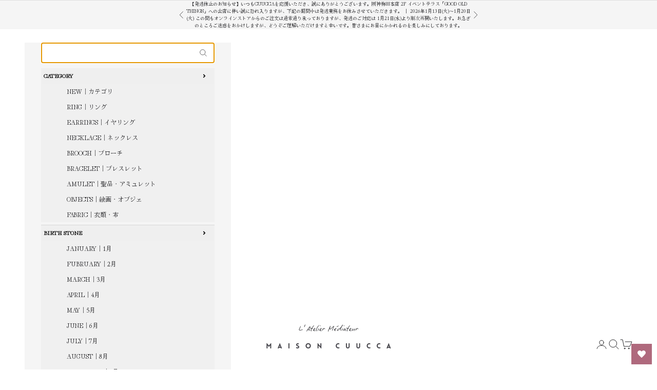

--- FILE ---
content_type: text/css
request_url: https://www.cuucca.com/cdn/shop/t/79/assets/original-pc-category-items.css?v=92761815083018117741743816487
body_size: -150
content:
ul{margin:0}.pc-link_items{list-style:none;justify-content:center;align-items:center;margin-bottom:12px;text-align:left;padding-left:25px;padding-right:40px}.pc-items-container{display:flex;flex-direction:column;align-items:center;cursor:pointer;position:relative;padding-top:12px;padding-bottom:12px}.pc-link_container{opacity:0;visibility:hidden;transition:opacity .3s ease;position:absolute;left:0;top:100%;z-index:100;min-width:200px;max-width:270px;display:grid;grid-template-columns:1fr;padding:25px 0;border:1px solid rgb(221,221,221)}.pc-items-container:hover .pc-link_container,.pc-link_container:hover{opacity:1;visibility:visible}li{list-style:none}.category-items{background-color:#fff;padding-left:20px;padding-right:20px;display:flex;justify-content:center;flex-wrap:wrap;gap:34px}.pc-items-container span{display:flex;justify-content:center;align-items:center;gap:10px}.pc-items-container--multiple span:after{content:"";width:7px;height:7px;border-bottom:2px solid #35363A;border-right:2px solid #35363A;transform:rotate(45deg);display:block;position:relative;top:-2px}.items-container-image-wrapper{border-radius:50%;overflow:hidden}.items-container-image{width:40px;height:40px;object-fit:cover}@media screen and (max-width: 750px){.items-container-image{width:24px;height:24px}.category-items{gap:20px}}@media screen and (max-width: 750px){.pc-category-wrapper{display:none}}
/*# sourceMappingURL=/cdn/shop/t/79/assets/original-pc-category-items.css.map?v=92761815083018117741743816487 */


--- FILE ---
content_type: text/css
request_url: https://www.cuucca.com/cdn/shop/t/79/assets/custom-footer-category.css?v=101632643487945380181743816423
body_size: -550
content:
.footer-category-wrapper{margin:0 auto}.footer-category-heading{text-align:center;margin-bottom:20px}.footer-category-inner{display:grid;grid-template-columns:repeat(auto-fit,minmax(200px,auto));gap:3px;justify-content:center}.footer-category-content{display:flex;align-items:center;padding:10px;background-color:#fff;border-radius:2px}.footer-category-image{width:20px;height:20px}.footer-category-placeholder{width:20px;height:20px;background-color:transparent;display:inline-block}.footer-category-title{margin-left:15px}@media screen and (max-width: 450px){.footer-category-inner{grid-template-columns:repeat(2,1fr);width:90%;margin:0 auto;gap:3px}.footer-category-image{width:20px;height:20px}}
/*# sourceMappingURL=/cdn/shop/t/79/assets/custom-footer-category.css.map?v=101632643487945380181743816423 */
